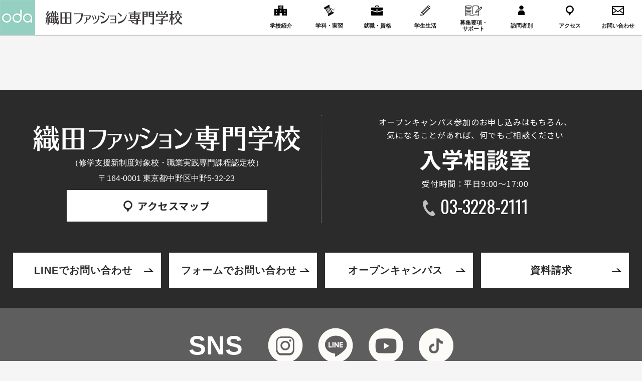

--- FILE ---
content_type: text/html; charset=UTF-8
request_url: https://fashion.oda.ac.jp/job/fashiondesigner/
body_size: 5080
content:
<!DOCTYPE HTML>
<html xmlns="http://www.w3.org/1999/xhtml" lang="ja" xml:lang="ja">
<head>
	<meta http-equiv="X-UA-Compatible" content="IE=edge">
	<meta charset="UTF-8">
	<meta name="viewport" content="width=device-width,initial-scale=1,user-scalable=no" />
	<meta name="format-detection" content="telephone=no">
	<meta property="og:locale" content="ja_JP">
	<meta property="og:type" content="article" />
	<meta property="og:title" content="ファッションデザイナー | 織田ファッション専門学校" />
	<meta property="og:description" content="" />
	<meta property="og:url" content="https://fashion.oda.ac.jp/job/fashiondesigner/" />
	<meta property="og:site_name" content="ファッション・服飾のプロを目指すなら｜織田ファッション専門学校" />
	<meta property="og:image" content="https://fashion.oda.ac.jp/new/wp-content/themes/fashion_oda/img/common/ogp.png" />
	<meta property="og:image:secure_url" content="https://fashion.oda.ac.jp/new/wp-content/themes/fashion_oda/img/common/ogp.png" />
	<meta name="twitter:card" content="summary" />
	<meta name="twitter:site" content="@odagakuen">
	<meta name="twitter:title" content="ファッションデザイナー | 織田ファッション専門学校" />
	<meta name="twitter:image" content="https://fashion.oda.ac.jp/new/wp-content/themes/fashion_oda/img/common/ogp.png" />
	<title>ファッションデザイナー | 織田ファッション専門学校 | 卒業生VOICE</title>

<!-- All In One SEO Pack 3.7.1[1234,1267] -->
<link rel="next" href="https://fashion.oda.ac.jp/job/fashiondesigner/page/2/" />

<script type="application/ld+json" class="aioseop-schema">{}</script>
<link rel="canonical" href="https://fashion.oda.ac.jp/job/fashiondesigner/" />
<!-- All In One SEO Pack -->
<link rel='dns-prefetch' href='//ajax.googleapis.com' />
<link rel='dns-prefetch' href='//fonts.googleapis.com' />
<link rel='stylesheet' id='wp-block-library-css'  href='https://fashion.oda.ac.jp/new/wp-includes/css/dist/block-library/style.min.css?ver=5.6.16' type='text/css' media='all' />
<link rel='stylesheet' id='c-font01-css'  href='https://fonts.googleapis.com/css2?family=Barlow+Condensed&#038;display=swap&#038;ver=1.0' type='text/css' media='all' />
<link rel='stylesheet' id='c-font02-css'  href='https://fonts.googleapis.com/css2?family=Oswald%3Awght%40400%3B600&#038;display=swap&#038;ver=1.0' type='text/css' media='all' />
<link rel='stylesheet' id='c-font03-css'  href='https://fonts.googleapis.com/css2?family=Noto+Sans+JP%3Awght%40300%3B400%3B500%3B700%3B900&#038;display=swap&#038;ver=1.0' type='text/css' media='all' />
<link rel='stylesheet' id='c-font04-css'  href='https://fonts.googleapis.com/css2?family=Raleway%3Awght%40300&#038;display=swap&#038;ver=1.0' type='text/css' media='all' />
<link rel='stylesheet' id='c-perfect-scrollbar-css'  href='https://fashion.oda.ac.jp/new/wp-content/themes/fashion_oda/css/perfect-scrollbar.css?ver=1.0' type='text/css' media='all' />
<link rel='stylesheet' id='c-slick-css'  href='https://fashion.oda.ac.jp/new/wp-content/themes/fashion_oda/css/slick.css?ver=1.0' type='text/css' media='all' />
<link rel='stylesheet' id='c-common-css'  href='https://fashion.oda.ac.jp/new/wp-content/themes/fashion_oda/css/common.css?ver=1.0' type='text/css' media='all' />
<link rel='stylesheet' id='c-parts-css'  href='https://fashion.oda.ac.jp/new/wp-content/themes/fashion_oda/css/parts.css?ver=1.0' type='text/css' media='all' />
<link rel='stylesheet' id='c-fashion-css'  href='https://fashion.oda.ac.jp/new/wp-content/themes/fashion_oda/css/fashion.css?ver=1.0' type='text/css' media='all' />
<link rel='stylesheet' id='aurora-heatmap-css'  href='https://fashion.oda.ac.jp/new/wp-content/plugins/aurora-heatmap/style.css?ver=1.5.2' type='text/css' media='all' />
<script type='text/javascript' src='https://fashion.oda.ac.jp/new/wp-includes/js/jquery/jquery.min.js?ver=3.5.1' id='jquery-core-js'></script>
<script type='text/javascript' src='https://fashion.oda.ac.jp/new/wp-includes/js/jquery/jquery-migrate.min.js?ver=3.3.2' id='jquery-migrate-js'></script>
<script type='text/javascript' src='https://fashion.oda.ac.jp/new/wp-content/plugins/aurora-heatmap/js/mobile-detect.min.js?ver=1.4.4' id='mobile-detect-js'></script>
<script type='text/javascript' id='aurora-heatmap-reporter-js-extra'>
/* <![CDATA[ */
var aurora_heatmap_reporter = {"ajax_url":"https:\/\/fashion.oda.ac.jp\/new\/wp-admin\/admin-ajax.php","action":"aurora_heatmap","interval":"10","stacks":"10","reports":"click_pc,click_mobile","debug":"0","ajax_delay_time":"3000"};
/* ]]> */
</script>
<script type='text/javascript' src='https://fashion.oda.ac.jp/new/wp-content/plugins/aurora-heatmap/js/reporter.js?ver=1.5.2' id='aurora-heatmap-reporter-js'></script>
<meta name="cdp-version" content="1.4.6" />	<!-- Google Tag Manager -->
	<script>(function(w,d,s,l,i){w[l]=w[l]||[];w[l].push({'gtm.start':
	new Date().getTime(),event:'gtm.js'});var f=d.getElementsByTagName(s)[0],
	j=d.createElement(s),dl=l!='dataLayer'?'&l='+l:'';j.async=true;j.src=
	'https://www.googletagmanager.com/gtm.js?id='+i+dl;f.parentNode.insertBefore(j,f);
	})(window,document,'script','dataLayer','GTM-W6S9KW6');</script>
	<!-- End Google Tag Manager -->
</head>
<body class="preload">
	<header>
		<div class="wrap">
					<div class="logo"><a href="https://fashion.oda.ac.jp/" class="fade">
				<img src="https://fashion.oda.ac.jp/new/wp-content/themes/fashion_oda/img/common/logo_pc.png" alt="織田ファッション専門学校" class="pc">
				<img src="https://fashion.oda.ac.jp/new/wp-content/themes/fashion_oda/img/common/logo_sp.png" alt="織田ファッション専門学校" class="sp">
			</a></div>
					<nav class="pc960 gnavi">
				<ul class="main">
					<li class="hoverbtn">
						<span class="acdbtn sp_navi"></span>
						<a href="https://fashion.oda.ac.jp/about/" class="fade">
							<span class="icon">
								<img src="https://fashion.oda.ac.jp/new/wp-content/themes/fashion_oda/img/common/navi_icon01_pc.png" alt="" class="off">
								<img src="https://fashion.oda.ac.jp/new/wp-content/themes/fashion_oda/img/common/navi_icon01_on_pc.png" alt="" class="on">
							</span>
							<span class="txt">学校紹介</span>
						</a>
						<div class="hovermenu">
							<div class="wrap">
								<ul class="children">
									<li><a href="https://fashion.oda.ac.jp/about/guide/" class="fade">odaの強み</a></li>
									<li><a href="https://fashion.oda.ac.jp/about/gakuen/" class="fade">ミニデジタルパンフレット</a></li>
									<li><a href="https://fashion.oda.ac.jp/about/access/" class="fade">アクセスマップ</a></li>
									<li><a href="https://fashion.oda.ac.jp/about/message/" class="fade">教員紹介</a></li>
								</ul>
							</div>
						</div>
					</li>
					<li class="hoverbtn">
						<span class="acdbtn sp_navi"></span>
						<a href="https://fashion.oda.ac.jp/academics/" class="fade">
							<span class="icon">
								<img src="https://fashion.oda.ac.jp/new/wp-content/themes/fashion_oda/img/common/navi_icon02_pc.png" alt="" class="off">
								<img src="https://fashion.oda.ac.jp/new/wp-content/themes/fashion_oda/img/common/navi_icon02_on_pc.png" alt="" class="on">
							</span>
							<span class="txt">学科・実習</span>
						</a>
						<div class="hovermenu">
							<div class="wrap">
								<ul class="children">
									<li><a href="https://fashion.oda.ac.jp/academics/design/" class="fade">ファッションデザイン科</a></li>
									<li><a href="https://fashion.oda.ac.jp/academics/fashiontechnical/" class="fade">ファッションテクニカル科</a></li>
									<li><a href="https://fashion.oda.ac.jp/academics/stylist/" class="fade">スタイリスト科</a></li>
									<li><a href="https://fashion.oda.ac.jp/academics/business/" class="fade">ファッションビジネス科</a></li>
									<li><a href="https://fashion.oda.ac.jp/academics/collab/" class="fade">業界の“今”を学ぶ</a></li>
								</ul>
							</div>
						</div>
					</li>
					<li class="hoverbtn">
						<span class="acdbtn sp_navi"></span>
						<a href="https://fashion.oda.ac.jp/career/" class="fade">
							<span class="icon">
								<img src="https://fashion.oda.ac.jp/new/wp-content/themes/fashion_oda/img/common/navi_icon03_pc.png" alt="" class="off">
								<img src="https://fashion.oda.ac.jp/new/wp-content/themes/fashion_oda/img/common/navi_icon03_on_pc.png" alt="" class="on">
							</span>
							<span class="txt">就職・資格</span>
						</a>
						<div class="hovermenu">
							<div class="wrap">
								<ul class="children">
									<li><a href="https://fashion.oda.ac.jp/career/naiteimessage/" class="fade">内定者の声を紹介！</a></li>
									<li><a href="https://fashion.oda.ac.jp/career/guidance/" class="fade">就職支援</a></li>
									<li><a href="https://fashion.oda.ac.jp/career/graduate/" class="fade">卒業生VOICE</a></li>
									<li><a href="https://fashion.oda.ac.jp/career/data/" class="fade">就職状況・就職先一覧</a></li>
									<li><a href="https://fashion.oda.ac.jp/career/support/" class="fade">資格・検定</a></li>
								</ul>
							</div>
						</div>
					</li>
					<li class="hoverbtn">
						<span class="acdbtn sp_navi"></span>
						<a href="https://fashion.oda.ac.jp/life/" class="fade">
							<span class="icon">
								<img src="https://fashion.oda.ac.jp/new/wp-content/themes/fashion_oda/img/common/navi_icon04_pc.png" alt="" class="off">
								<img src="https://fashion.oda.ac.jp/new/wp-content/themes/fashion_oda/img/common/navi_icon04_on_pc.png" alt="" class="on">
							</span>
							<span class="txt">学生生活</span>
						</a>
						<div class="hovermenu">
							<div class="wrap">
								<ul class="children">
									<li><a href="https://fashion.oda.ac.jp/life/talk/" class="fade">学生にインタビュー！</a></li>
									<li><a href="https://fashion.oda.ac.jp/life/campusreport/" class="fade">キャンパスレポート</a></li>
									<li><a href="https://fashion.oda.ac.jp/life/voice/" class="fade">学生SNAP&VOICE！</a></li>
									<li><a href="https://fashion.oda.ac.jp/life/works/" class="fade">作品紹介</a></li>
									<li><a href="https://fashion.oda.ac.jp/life/schedule/" class="fade">年間スケジュール</a></li>
									<li><a href="https://fashion.oda.ac.jp/vlog/" class="fade">oda fashion Vlog</a></li>
								</ul>
							</div>
						</div>
					</li>
					<li class="hoverbtn">
						<span class="acdbtn sp_navi"></span>
						<a href="https://fashion.oda.ac.jp/enter/" class="fade">
							<span class="icon">
								<img src="https://fashion.oda.ac.jp/new/wp-content/themes/fashion_oda/img/common/navi_icon05_pc.png" alt="" class="off">
								<img src="https://fashion.oda.ac.jp/new/wp-content/themes/fashion_oda/img/common/navi_icon05_on_pc.png" alt="" class="on">
							</span>
							<span class="txt">募集要項・<br>サポート</span>
						</a>
						<div class="hovermenu">
							<div class="wrap">
								<ul class="children">
									<li><a href="https://fashion.oda.ac.jp/enter/guideline/" class="fade">募集要項</a></li>
									<li><a href="https://fashion.oda.ac.jp/enter/tuition/" class="fade">学費等</a></li>
									<li><a href="https://fashion.oda.ac.jp/enter/aoguideline/" class="fade">AO入学</a></li>
									<li><a href="https://fashion.oda.ac.jp/enter/foreignstudentguideline/" class="fade">留学生募集要項</a></li>
									<li><a href="https://fashion.oda.ac.jp/enter/syugakushien/" class="fade">修学支援新制度</a></li>
									<li><a href="https://fashion.oda.ac.jp/enter/tuitionsupport/" class="fade">奨学金・教育ローン</a></li>
									<li><a href="https://fashion.oda.ac.jp/enter/home/" class="fade">住まいのサポート</a></li>
									<li><a href="https://fashion.oda.ac.jp/faq/" class="fade">よくあるご質問</a></li>
								</ul>
							</div>
						</div>
					</li>
					<li class="pc1260 hoverbtn">
						<span class="acdbtn sp_navi"></span>
						<a class="fade">
							<span class="icon">
								<img src="https://fashion.oda.ac.jp/new/wp-content/themes/fashion_oda/img/common/navi_icon10_pc.png" alt="" class="off">
								<img src="https://fashion.oda.ac.jp/new/wp-content/themes/fashion_oda/img/common/navi_icon10_on_pc.png" alt="" class="on">
							</span>
							<span class="txt">訪問者別</span>
						</a>
						<div class="hovermenu">
							<div class="wrap">
								<ul class="children">
									<li><a href="https://fashion.oda.ac.jp/society/" class="fade">高校既卒者の方へ</a></li>
									<li><a href="https://fashion.oda.ac.jp/enter/foreignstudentguideline/" class="fade">留学生の方へ</a></li>
									<li><a href="https://fashion.oda.ac.jp/parent/" class="fade">保護者の方へ</a></li>
									<li><a href="https://fashion.oda.ac.jp/company/" class="fade">企業採用ご担当者の方へ</a></li>
									<li><a href="https://fashion.oda.ac.jp/graduate/" class="fade">卒業生の方へ</a></li>
								</ul>
							</div>
						</div>
					</li>
					<li class="pc1260"><a href="https://fashion.oda.ac.jp/about/access/" class="fade">
						<span class="icon">
							<img src="https://fashion.oda.ac.jp/new/wp-content/themes/fashion_oda/img/common/navi_icon06_pc.png" alt="" class="off">
							<img src="https://fashion.oda.ac.jp/new/wp-content/themes/fashion_oda/img/common/navi_icon06_on_pc.png" alt="" class="on">
						</span>
						<span class="txt">アクセス</span>
					</a></li>
					<li class="pc1260"><a href="https://fashion.oda.ac.jp/contact/tour_entry/" class="fade">
						<span class="icon">
							<img src="https://fashion.oda.ac.jp/new/wp-content/themes/fashion_oda/img/common/navi_icon07_pc.png" alt="" class="off">
							<img src="https://fashion.oda.ac.jp/new/wp-content/themes/fashion_oda/img/common/navi_icon07_on_pc.png" alt="" class="on">
						</span>
						<span class="txt">お問い合わせ</span>
					</a></li>
				</ul>
			</nav>
			<div class="menu_trigger">
				<div class="line"><span></span><span></span></div>
				<p class="txt">メニュー</p>
			</div>
		</div>
	</header>

	<nav class="hamnavi gnavi sp_navi">
		<ul class="main">
			<li class="sp959">
				<span class="acdbtn sp_navi"></span>
				<a href="https://fashion.oda.ac.jp/about/" class="fade">
					<span class="icon">
						<img src="https://fashion.oda.ac.jp/new/wp-content/themes/fashion_oda/img/common/navi_icon01_sp.png" alt="">
					</span>
					<span class="txt">学校紹介</span>
				</a>
				<div class="acdmenu">
					<div class="wrap">
						<ul class="children">
							<li><a href="https://fashion.oda.ac.jp/about/guide/" class="fade">odaの強み</a></li>
							<li><a href="https://fashion.oda.ac.jp/about/gakuen/" class="fade">ミニデジタルパンフレット</a></li>
							<li><a href="https://fashion.oda.ac.jp/about/access/" class="fade">アクセスマップ</a></li>
							<li><a href="https://fashion.oda.ac.jp/about/message/" class="fade">教員紹介</a></li>
						</ul>
					</div>
				</div>
			</li>
			<li class="sp959">
				<span class="acdbtn sp_navi"></span>
				<a href="https://fashion.oda.ac.jp/academics/" class="fade">
					<span class="icon">
						<img src="https://fashion.oda.ac.jp/new/wp-content/themes/fashion_oda/img/common/navi_icon02_sp.png" alt="">
					</span>
					<span class="txt">学科・実習</span>
				</a>
				<div class="acdmenu">
					<div class="wrap">
						<ul class="children">
							<li><a href="https://fashion.oda.ac.jp/academics/design/" class="fade">ファッションデザイン科</a></li>
							<li><a href="https://fashion.oda.ac.jp/academics/fashiontechnical/" class="fade">ファッションテクニカル科</a></li>
							<li><a href="https://fashion.oda.ac.jp/academics/stylist/" class="fade">スタイリスト科</a></li>
							<li><a href="https://fashion.oda.ac.jp/academics/business/" class="fade">ファッションビジネス科</a></li>
							<li><a href="https://fashion.oda.ac.jp/academics/collab/" class="fade">業界の“今”を学ぶ</a></li>
						</ul>
					</div>
				</div>
			</li>
			<li class="sp959">
				<span class="acdbtn sp_navi"></span>
				<a href="https://fashion.oda.ac.jp/career/" class="fade">
					<span class="icon">
						<img src="https://fashion.oda.ac.jp/new/wp-content/themes/fashion_oda/img/common/navi_icon03_sp.png" alt="">
					</span>
					<span class="txt">就職・資格</span>
				</a>
				<div class="acdmenu">
					<div class="wrap">
						<ul class="children">
							<li><a href="https://fashion.oda.ac.jp/career/naiteimessage/" class="fade">内定者の声を紹介！</a></li>
							<li><a href="https://fashion.oda.ac.jp/career/guidance/" class="fade">就職支援</a></li>
							<li><a href="https://fashion.oda.ac.jp/career/graduate/" class="fade">卒業生VOICE</a></li>
							<li><a href="https://fashion.oda.ac.jp/career/data/" class="fade">就職状況・就職先一覧</a></li>
							<li><a href="https://fashion.oda.ac.jp/career/support/" class="fade">資格・検定</a></li>
						</ul>
					</div>
				</div>
			</li>
			<li class="sp959">
				<span class="acdbtn sp_navi"></span>
				<a href="https://fashion.oda.ac.jp/life/" class="fade">
					<span class="icon">
						<img src="https://fashion.oda.ac.jp/new/wp-content/themes/fashion_oda/img/common/navi_icon04_sp.png" alt="">
					</span>
					<span class="txt">学生生活</span>
				</a>
				<div class="acdmenu">
					<div class="wrap">
						<ul class="children">
							<li><a href="https://fashion.oda.ac.jp/life/talk/" class="fade">学生にインタビュー！</a></li>
							<li><a href="https://fashion.oda.ac.jp/life/campusreport/" class="fade">キャンパスレポート</a></li>
							<li><a href="https://fashion.oda.ac.jp/life/voice/" class="fade">学生SNAP&VOICE！</a></li>
							<li><a href="https://fashion.oda.ac.jp/life/works/" class="fade">作品紹介</a></li>
							<li><a href="https://fashion.oda.ac.jp/life/schedule/" class="fade">年間スケジュール</a></li>
							<li><a href="https://fashion.oda.ac.jp/vlog/" class="fade">oda fashion Vlog</a></li>
						</ul>
					</div>
				</div>
			</li>
			<li class="sp959">
				<span class="acdbtn sp_navi"></span>
				<a href="https://fashion.oda.ac.jp/enter/" class="fade">
					<span class="icon">
						<img src="https://fashion.oda.ac.jp/new/wp-content/themes/fashion_oda/img/common/navi_icon05_sp.png" alt="">
					</span>
					<span class="txt">募集要項・<br class="pc_navi">サポート</span>
				</a>
				<div class="acdmenu">
					<div class="wrap">
						<ul class="children">
							<li><a href="https://fashion.oda.ac.jp/enter/guideline/" class="fade">募集要項</a></li>
							<li><a href="https://fashion.oda.ac.jp/enter/tuition/" class="fade">学費等</a></li>
							<li><a href="https://fashion.oda.ac.jp/enter/aoguideline/" class="fade">AO入学</a></li>
							<li><a href="https://fashion.oda.ac.jp/enter/foreignstudentguideline/" class="fade">留学生募集要項</a></li>
							<li><a href="https://fashion.oda.ac.jp/enter/syugakushien/" class="fade">修学支援新制度</a></li>
							<li><a href="https://fashion.oda.ac.jp/enter/tuitionsupport/" class="fade">奨学金・教育ローン</a></li>
							<li><a href="https://fashion.oda.ac.jp/enter/home/" class="fade">住まいのサポート</a></li>
							<li><a href="https://fashion.oda.ac.jp/faq/" class="fade">よくあるご質問</a></li>
						</ul>
					</div>
				</div>
			</li>
			<li>
				<span class="acdbtn sp_navi"></span>
				<a class="fade">
					<span class="icon">
						<img src="https://fashion.oda.ac.jp/new/wp-content/themes/fashion_oda/img/common/navi_icon10_sp.png" alt="">
					</span>
					<span class="txt">訪問者別</span>
				</a>
				<div class="acdmenu">
					<div class="wrap">
						<ul class="children">
							<li><a href="https://fashion.oda.ac.jp/society/" class="fade">高校既卒者の方へ</a></li>
							<li><a href="https://fashion.oda.ac.jp/enter/foreignstudentguideline/" class="fade">留学生の方へ</a></li>
							<li><a href="https://fashion.oda.ac.jp/parent/" class="fade">保護者の方へ</a></li>
							<li><a href="https://fashion.oda.ac.jp/company/" class="fade">企業採用ご担当者の方へ</a></li>
							<li><a href="https://fashion.oda.ac.jp/graduate/" class="fade">卒業生の方へ</a></li>
						</ul>
					</div>
				</div>
			</li>
			<li><a href="https://fashion.oda.ac.jp/about/access/" class="fade">
				<span class="icon">
					<img src="https://fashion.oda.ac.jp/new/wp-content/themes/fashion_oda/img/common/navi_icon06_sp.png" alt="">
				</span>
				<span class="txt">アクセス</span>
			</a></li>
			<li><a href="https://fashion.oda.ac.jp/contact/tour_entry/" class="fade">
				<span class="icon">
					<img src="https://fashion.oda.ac.jp/new/wp-content/themes/fashion_oda/img/common/navi_icon07_sp.png" alt="">
				</span>
				<span class="txt">お問い合わせ</span>
			</a></li>
		</ul>
		<ul class="sub">
			<li class="oc"><a href="https://fashion.oda.ac.jp/oc/"><img src="https://fashion.oda.ac.jp/new/wp-content/themes/fashion_oda/img/common/navi_icon08_sp.png" alt="">オープンキャンパス</a></li>
			<li class="doc"><a href="https://fashion.oda.ac.jp/contact/pamphlet/"><img src="https://fashion.oda.ac.jp/new/wp-content/themes/fashion_oda/img/common/navi_icon09_sp.png" alt="">資料請求</a></li>
		</ul>
	</nav>
	<div class="container">
		<main>
		</main>

		<footer>
			<div class="footer_main">
				<div class="wrap">
					<div class="flex">
						<div class="school">
							<p class="logo"><img src="https://fashion.oda.ac.jp/new/wp-content/themes/fashion_oda/img/common/footer_logo.png" alt="織田ファッション専門学校"></p>
							<p class="adr">（修学支援新制度対象校・職業実践専門課程認定校）</p>
							<p class="adr">〒164-0001 東京都中野区中野5-32-23</p>
							<p class="btn tac"><a href="https://fashion.oda.ac.jp/about/access/" class="nsj fade"><img src="https://fashion.oda.ac.jp/new/wp-content/themes/fashion_oda/img/common/map_icon.png" alt="">アクセスマップ</a></p>
						</div>
						<div class="contact">
							<p class="txt nsj">
								オープンキャンパス参加の<br class="sp_navi">お申し込みはもちろん、<br>気になることがあれば、何でもご相談ください<br>
								<span class="big">入学相談室</span><br>
								<span class="time">受付時間：平日9:00～17:00</span>
							</p>
							<p class="tel os"><a href="tel:0332282111"><img src="https://fashion.oda.ac.jp/new/wp-content/themes/fashion_oda/img/common/tel_icon_pc.png" alt="" class="switch">03-3228-2111</a></p>
						</div>
					</div>
					<ul class="link">
						<li><a href="https://page.line.me/740sxysj?openQrModal=true" class="fade" target="_blank">LINEで<br class="sp_navi">お問い合わせ</a></li>
						<li><a href="https://fashion.oda.ac.jp/contact/tour_entry/" class="fade">フォームで<br class="sp_navi">お問い合わせ</a></li>
						<li><a href="https://fashion.oda.ac.jp/oc/" class="fade">オープン<br class="sp_navi">キャンパス</a></li>
						<li><a href="https://fashion.oda.ac.jp/contact/pamphlet/" class="fade">資料請求</a></li>
					</ul>
				</div>
			</div>
			<div class="footer_sns">
				<div class="wrap">
					<p class="ttl">SNS</p>
					<ul class="list">
						<li><a href="https://www.instagram.com/odafashioncollege/" class="fade" target="_blank"><img src="https://fashion.oda.ac.jp/new/wp-content/themes/fashion_oda/img/common/sns_insta.png" alt="instagram"></a></li>
						<li><a href="https://line.me/R/ti/p/%40740sxysj" class="fade" target="_blank"><img src="https://fashion.oda.ac.jp/new/wp-content/themes/fashion_oda/img/common/sns_line.png" alt="line"></a></li>
						<li><a href="https://www.youtube.com/channel/UCaB8sgFhDjyZ_HcwQV_1zEA" class="fade" target="_blank"><img src="https://fashion.oda.ac.jp/new/wp-content/themes/fashion_oda/img/common/sns_youtube.png" alt="youtube"></a></li>
						<li><a href="https://www.tiktok.com/@_odafashioncollege_" class="fade" target="_blank"><img src="https://fashion.oda.ac.jp/new/wp-content/uploads/2023/06/sns_tiktok.png" alt="tiktok"></a></li>
					</ul>
				</div>
			</div>
			<div class="footer_navi">
				<div class="wrap">
					<ul class="link">
						<li><a href="https://fashion.oda.ac.jp/faq/" class="fade">よくあるご質問</a></li>
						<li><a href="https://fashion.oda.ac.jp/reports/" class="fade">情報公開</a></li>
						<li><a href="https://oda.ac.jp/" target="_blank" class="fade">学校法人織田学園</a></li>
						<li><a href="https://fashion.oda.ac.jp/sitemap/" class="fade">サイトマップ</a></li>
						<li><a href="https://oda.ac.jp/recruit/" target="_blank" class="fade">教職員募集</a></li>
						<li><a href="https://oda.ac.jp/privacy/" target="_blank" class="fade">プライバシー・ポリシー</a></li>
					</ul>
					<p class="copyright">&copy; Copyright 2021. Oda.ac. All rights reserved.</p>
				</div>
			</div>
		</footer>

				<div class="fixedbnr fixed_linkbnr">
					<p class="topbtn"><a href="#" class="fade"><img src="https://fashion.oda.ac.jp/new/wp-content/themes/fashion_oda/img/common/topbtn.png" alt="TOP"></a></p>
					<ul class="list">
				<li class="oc"><a href="https://fashion.oda.ac.jp/oc/" class="fade">
					<img src="https://fashion.oda.ac.jp/new/wp-content/themes/fashion_oda/img/common/fixed_img01_pc.png" alt="オープンキャンパス" class="pc_navi">
					<img src="https://fashion.oda.ac.jp/new/wp-content/themes/fashion_oda/img/common/fixed_img01_sp.png" alt="オープンキャンパス" class="sp_navi">
				</a></li>
				<li class="doc"><a href="https://fashion.oda.ac.jp/contact/pamphlet/" class="fade">
					<img src="https://fashion.oda.ac.jp/new/wp-content/themes/fashion_oda/img/common/fixed_img02_pc.png" alt="資料請求" class="pc_navi">
					<img src="https://fashion.oda.ac.jp/new/wp-content/themes/fashion_oda/img/common/fixed_img02_sp.png" alt="資料請求" class="sp_navi">
				</a></li>
			</ul>
				</div>
	</div>
	<script type='text/javascript' src='https://ajax.googleapis.com/ajax/libs/jquery/3.4.1/jquery.min.js?ver=1.0' id='s-jquery-js'></script>
<script type='text/javascript' src='https://fashion.oda.ac.jp/new/wp-content/themes/fashion_oda/js/ofi.min.js?ver=1.0' id='s-ofi-js'></script>
<script type='text/javascript' src='https://fashion.oda.ac.jp/new/wp-content/themes/fashion_oda/js/perfect-scrollbar.min.js?ver=1.0' id='s-perfect-scrollbar-js'></script>
<script type='text/javascript' src='https://fashion.oda.ac.jp/new/wp-content/themes/fashion_oda/js/slick.min.js?ver=1.0' id='s-slick-js'></script>
<script type='text/javascript' src='https://fashion.oda.ac.jp/new/wp-content/themes/fashion_oda/js/main.js?ver=1.0' id='s-main-js'></script>
	<script>
		$(".table-spscroll").each(function(){
			var ps = new PerfectScrollbar(this);
		});
		$('.acd-headline').on('click', function() {
			$(this).next('.acd-contents').slideToggle();
			$(this).toggleClass('open');
		});
	</script>
									</body>
</html>
